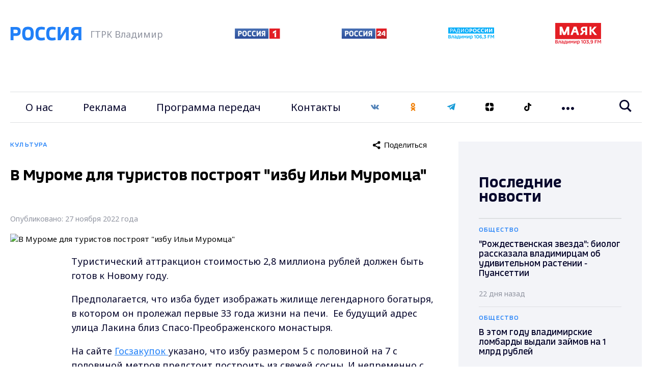

--- FILE ---
content_type: text/html; charset=UTF-8
request_url: https://vladtv.ru/culture/139437/
body_size: 20921
content:
<!doctype html>
<html lang="ru">
<head>
        <meta http-equiv="Content-Type" content="text/html; charset=UTF-8">
    <meta http-equiv="X-UA-Compatible" content="IE=edge"/>
    <meta name="viewport" content="user-scalable=no, initial-scale=1.0, maximum-scale=1.0, width=device-width">
    <link rel="preconnect" href="https://fonts.gstatic.com">
    <link rel="preconnect" href="https://mc.yandex.ru">
    <link rel="preconnect" href="https://img.vladtv.ru">
        <link rel="apple-touch-icon-precomposed" sizes="57x57" href="/local/templates/main_2021/favicon/apple-touch-icon-57x57.png" />
    <link rel="apple-touch-icon-precomposed" sizes="114x114" href="/local/templates/main_2021/favicon/apple-touch-icon-114x114.png" />
    <link rel="apple-touch-icon-precomposed" sizes="72x72" href="/local/templates/main_2021/favicon/apple-touch-icon-72x72.png" />
    <link rel="apple-touch-icon-precomposed" sizes="144x144" href="/local/templates/main_2021/favicon/apple-touch-icon-144x144.png" />
    <link rel="apple-touch-icon-precomposed" sizes="60x60" href="/local/templates/main_2021/favicon/apple-touch-icon-60x60.png" />
    <link rel="apple-touch-icon-precomposed" sizes="120x120" href="/local/templates/main_2021/favicon/apple-touch-icon-120x120.png" />
    <link rel="apple-touch-icon-precomposed" sizes="76x76" href="/local/templates/main_2021/favicon/apple-touch-icon-76x76.png" />
    <link rel="apple-touch-icon-precomposed" sizes="152x152" href="/local/templates/main_2021/favicon/apple-touch-icon-152x152.png" />
    <link rel="icon" type="image/png" href="/local/templates/main_2021/favicon/favicon-196x196.png" sizes="196x196" />
    <link rel="icon" type="image/png" href="/local/templates/main_2021/favicon/favicon-96x96.png" sizes="96x96" />
    <link rel="icon" type="image/png" href="/local/templates/main_2021/favicon/favicon-32x32.png" sizes="32x32" />
    <link rel="icon" type="image/png" href="/local/templates/main_2021/favicon/favicon-16x16.png" sizes="16x16" />
    <link rel="icon" type="image/png" href="/local/templates/main_2021/favicon/favicon-128.png" sizes="128x128" />
    <meta name="application-name" content="ГТРК Владимир"/>
    <meta name="msapplication-TileColor" content="#FFFFFF" />
    <meta name="msapplication-TileImage" content="/local/templates/main_2021/favicon/mstile-144x144.png" />
    <meta name="msapplication-square70x70logo" content="/local/templates/main_2021/favicon/mstile-70x70.png" />
    <meta name="msapplication-square150x150logo" content="/local/templates/main_2021/favicon/mstile-150x150.png" />
    <meta name="msapplication-wide310x150logo" content="/local/templates/main_2021/favicon/mstile-310x150.png" />
    <meta name="msapplication-square310x310logo" content="/local/templates/main_2021/favicon/mstile-310x310.png" />
    <meta name="google-site-verification" content="-ZdvXSjAyMXR16gHp88nU2Sq4AINg4r2eSmFnSP0ndM" />
        
    <meta name="keywords" content="новости, новости Владимира, ГТРК Владимир, Культура, " />
<meta name="description" content="В Муроме для туристов построят &amp;quot;избу Ильи Муромца&amp;quot; - Новости Владимира :: ГТРК Владимир" />
    <title>В Муроме для туристов построят &quot;избу Ильи Муромца&quot; - Новости Владимира :: ГТРК Владимир</title>

    <!-- Global site tag (gtag.js) - Google Analytics -->
            <script data-skip-moving="true">window.yaContextCb = window.yaContextCb || []</script>
    <script data-skip-moving="true" src="https://yandex.ru/ads/system/context.js" data-skip-moving="true" async></script>

    <!-- Rating Mail.ru counter -->
    <script data-skip-moving="true" type="text/javascript">
        var _tmr = window._tmr || (window._tmr = []);
        _tmr.push({id: "3151573", type: "pageView", start: (new Date()).getTime()});
        (function (d, w, id) {
            if (d.getElementById(id)) return;
            var ts = d.createElement("script"); ts.type = "text/javascript"; ts.async = true; ts.id = id;
            ts.src = "https://top-fwz1.mail.ru/js/code.js";
            var f = function () {var s = d.getElementsByTagName("script")[0]; s.parentNode.insertBefore(ts, s);};
            if (w.opera == "[object Opera]") { d.addEventListener("DOMContentLoaded", f, false); } else { f(); }
        })(document, window, "topmailru-code");
    </script><noscript data-skip-moving="true"><div>
            <img src="https://top-fwz1.mail.ru/counter?id=3151573;js=na" style="border:0;position:absolute;left:-9999px;" alt="Top.Mail.Ru" />
        </div></noscript>
    <!-- //Rating Mail.ru counter -->

    <!-- tns-counter.ru -->
    <script data-skip-moving="true" type="text/javascript">
        (function(win, doc, cb){
            (win[cb] = win[cb] || []).push(function() {
                try {
                    tnsCounterVgtrk_ru = new TNS.TnsCounter({
                        'account':'vgtrk_ru',
                        'tmsec': 'vladtv_total'
                    });
                } catch(e){}
            });

            var tnsscript = doc.createElement('script');
            tnsscript.type = 'text/javascript';
            tnsscript.async = true;
            tnsscript.src = ('https:' == doc.location.protocol ? 'https:' : 'http:') +
                '//www.tns-counter.ru/tcounter.js';
            var s = doc.getElementsByTagName('script')[0];
            s.parentNode.insertBefore(tnsscript, s);
        })(window, this.document,'tnscounter_callback');
    </script>
    <noscript data-skip-moving="true">
        <img src="//www.tns-counter.ru/V13a****vgtrk_ru/ru/UTF-8/tmsec=vladtv_total/" width="0" height="0" alt="" />
    </noscript>
    <!--/ tns-counter.ru -->
    <!-- Yandex.Metrika counter --> <script type="text/javascript" data-skip-moving="true"> (function(m,e,t,r,i,k,a){m[i]=m[i]||function(){(m[i].a=m[i].a||[]).push(arguments)}; m[i].l=1*new Date();k=e.createElement(t),a=e.getElementsByTagName(t)[0],k.async=1,k.src=r,a.parentNode.insertBefore(k,a)}) (window, document, "script", "https://mc.yandex.ru/metrika/tag.js", "ym"); ym(33177233, "init", { clickmap:true, trackLinks:true, accurateTrackBounce:true, webvisor:true, trackHash:true });</script> <noscript><div><img src="https://mc.yandex.ru/watch/33177233" style="position:absolute; left:-9999px;" alt="" /></div></noscript> <!-- /Yandex.Metrika counter -->


</head>

<body style="opacity:0">
<div id="adfox_167515923957995287"></div>
<script data-skip-moving="true">
    window.yaContextCb.push(()=>{
        Ya.adfoxCode.create({
            ownerId: 707734,
            containerId: 'adfox_167515923957995287',
            params: {
                p1: 'cwcri',
                p2: 'frfe'
            }
        })
    })
</script>
<div id="b_panel"></div>

<div class="vtv-global">
     <div class="vtv-wide-banner">
    <div class="vtv-wrapper"><div id="adfox_5543_166790513757971787"></div>
<script data-skip-moving="true">
    window.yaContextCb.push(()=>{
        Ya.adfoxCode.create({
            ownerId: 707734,
            containerId: "adfox_5543_166790513757971787",
            params: {
                p1: "cwgcm",
                p2: "y"
            }
        })
    })
</script>
</div></div>
    <header class="vtv-main-header">
    <div class="vtv-header-inner">
        <div class="vtv-wrapper">
            <div class="vtv-row vtv-logo-row">
                <div class="vtv-logo-col vtv-col">
                    <a class="vtv-logo" href="/"><img class="lazyimg" width="140" height="30" data-src="/local/templates/main_2021/img/logo.svg"></a>
                    <span>ГТРК Владимир</span>
                </div>
                <div class="vtv-other-logo-col vtv-col">
                    <div class="vtv-other-logo">
                        <a href="/partners/russia-1/" title="Россия 1">
                            <img class="lazyimg" data-src="/local/templates/main_2021/img/russia-1.png" alt="Россия 1" width="89" height="20">
                        </a>

                    </div>
                    <div class="vtv-other-logo">
                        <a href="/partners/russia-24/" title="Россия 24">
                            <img class="lazyimg" data-src="/local/templates/main_2021/img/russia-24.png" alt="Россия 24"  width="90" height="20">
                        </a>
                    </div>
                    <div class="vtv-other-logo">
                        <a href="/partners/radio-russia/" title="Радио России">
                            <img class="lazyimg" data-src="/local/templates/main_2021/img/radio_russia_x2.png" alt="Радио России"  width="90" height="23">
                        </a>
                    </div>
                    <div class="vtv-other-logo">
                        <a href="/partners/mayak/" title="Радио Маяк">
                            <img class="lazyimg" data-src="/local/templates/main_2021/img/mayak_x2.png" alt="Маяк"  width="90" height="42">
                        </a>
                    </div>
                </div>

                <div class="CoscetipadleMob vtv-col">
                    <ul class="vtv-menu-links-wrapper">
                        <li class="vtv-menu-item vtv-social">
    <a class="vtv-menu-link" href="https://vk.com/gtrk_vladimir" target="_blank">
        <svg width="16" height="16" viewBox="0 0 20 12" fill="none" xmlns="http://www.w3.org/2000/svg">
            <path d="M10.9683 11.8283C11.4758 11.8283 11.6833 11.49 11.6775 11.0658C11.6517 9.46832 12.2725 8.60832 13.3933 9.72916C14.6333 10.9692 14.89 11.8283 16.3958 11.8283H19.0625C19.7358 11.8283 20.0008 11.6117 20.0008 11.2717C20.0008 10.5525 18.8167 9.28332 17.8133 8.35166C16.4083 7.04749 16.3425 7.01666 17.5525 5.44666C19.0533 3.49749 21.0167 0.99999 19.28 0.99999H15.9625C15.3192 0.99999 15.2725 1.36249 15.0433 1.90249C14.2142 3.85832 12.6383 6.39166 12.04 6.00416C11.4142 5.59999 11.7008 3.99916 11.7483 1.61999C11.7608 0.991657 11.7575 0.560823 10.7975 0.33749C10.2733 0.216656 9.76333 0.166656 9.29 0.166656C7.39583 0.166656 6.08917 0.960823 6.83167 1.09916C8.14083 1.34332 8.015 4.17582 7.71 5.39916C7.17833 7.52916 5.18 3.71249 4.3475 1.81166C4.14667 1.35499 4.085 0.99999 3.36833 0.99999H0.655833C0.245833 0.99999 0 1.13332 0 1.42999C0 1.93166 2.46667 7.02999 4.82167 9.57166C7.11833 12.0508 9.38833 11.8283 10.9683 11.8283Z" fill="#5282B8"/>
        </svg></a>
</li>
<li class="vtv-menu-item vtv-social"><a class="vtv-menu-link" href="https://ok.ru/gtrkvladimir" target="_blank"><svg width="16" height="16" viewBox="0 0 12 20" fill="none" xmlns="http://www.w3.org/2000/svg">
            <path d="M11 19.25C10.75 19.5 10.3333 19.6667 9.99997 19.6667C9.66664 19.6667 9.24997 19.5 8.99997 19.25L5.99997 16.4167L3.08331 19.3333C2.49997 19.9167 1.58331 19.9167 0.999974 19.3333C0.41664 18.75 0.41664 17.8333 0.999974 17.25L3.74997 14.5C2.16664 14.0833 0.91664 13.5 0.91664 13.4167C0.249974 13 -0.0833597 12.1667 0.333307 11.4167C0.749974 10.75 1.58331 10.4167 2.33331 10.8333C2.41664 10.8333 4.24997 11.8333 6.08331 11.8333C7.83331 11.8333 9.16664 10.9167 9.16664 10.9167C9.83331 10.4167 10.75 10.5833 11.1666 11.25C11.6666 11.9167 11.5 12.8333 10.8333 13.25C10.75 13.3333 9.74997 14 8.24997 14.4167L11 17.1667C11.5 17.75 11.5 18.75 11 19.25ZM0.66664 5.24999C0.66664 2.49999 2.91664 0.166656 5.74997 0.166656C8.58331 0.166656 10.8333 2.41666 10.8333 5.24999C10.8333 8.08332 8.58331 10.3333 5.74997 10.3333C2.91664 10.3333 0.66664 7.99999 0.66664 5.24999ZM3.58331 5.24999C3.58331 6.41666 4.58331 7.41666 5.74997 7.41666C6.91664 7.41666 7.91664 6.41666 7.91664 5.24999C7.91664 4.08332 6.91664 3.08332 5.74997 3.08332C4.58331 3.08332 3.58331 4.08332 3.58331 5.24999Z" fill="#F07D00"/>
        </svg>
    </a>
</li>
<li class="vtv-menu-item vtv-social"><a class="vtv-menu-link" href="https://t.me/gtrk_vladimir" target="_blank"><svg width="16" height="16" viewBox="0 0 16 14" fill="none" xmlns="http://www.w3.org/2000/svg"><path fill-rule="evenodd" clip-rule="evenodd" d="M12.256 13.186C12.4707 13.338 12.7474 13.376 12.994 13.2827C13.2407 13.1887 13.422 12.978 13.4767 12.7227C14.056 10 15.4614 3.10867 15.9887 0.632007C16.0287 0.445341 15.962 0.251341 15.8154 0.126674C15.6687 0.00200731 15.4654 -0.0339928 15.284 0.0333406C12.4887 1.06801 3.88002 4.29801 0.361354 5.60001C0.138021 5.68267 -0.00731224 5.89734 2.10952e-05 6.13267C0.00802109 6.36867 0.166688 6.57334 0.395354 6.64201C1.97335 7.11401 4.04469 7.77067 4.04469 7.77067C4.04469 7.77067 5.01269 10.694 5.51735 12.1807C5.58069 12.3673 5.72669 12.514 5.91935 12.5647C6.11135 12.6147 6.31669 12.562 6.46002 12.4267C7.27069 11.6613 8.52402 10.478 8.52402 10.478C8.52402 10.478 10.9054 12.224 12.256 13.186ZM4.91602 7.40134L6.03535 11.0933L6.28402 8.75534C6.28402 8.75534 10.6087 4.85467 13.074 2.63134C13.146 2.56601 13.156 2.45667 13.096 2.38001C13.0367 2.30334 12.9274 2.28534 12.8454 2.33734C9.98802 4.16201 4.91602 7.40134 4.91602 7.40134Z" fill="#189CD8"/>
</svg></a>
</li>
<li class="vtv-menu-item vtv-social"><a class="vtv-menu-link" href="https://zen.yandex.ru/vladtv" target="_blank"><svg width="16" height="16" viewBox="0 0 20 20" fill="none" xmlns="http://www.w3.org/2000/svg">
        <path d="M20 9.16667H19.8784C12.5 9.16667 10.8333 7.5 10.8333 0.14002V0C19.1667 0 20 0.833333 20 9.148V9.16667Z" fill="black"/>
        <path d="M0.121599 10.8333H0V10.852C0 19.1667 0.833333 20 9.16667 20V19.86C9.16667 12.5 7.53912 10.8333 0.121599 10.8333Z" fill="black"/>
        <path d="M19.8784 10.8333H20V10.852C20 19.1667 19.1667 20 10.8333 20V19.86C10.8333 12.5 12.5 10.8333 19.8784 10.8333Z" fill="black"/>
        <path d="M0.121599 9.16667H0V9.148C0 0.833333 0.833333 0 9.16667 0V0.14002C9.16667 7.5 7.5 9.148 0.121599 9.16667Z" fill="black"/>
    </svg>
</a></li>

<li class="vtv-menu-item vtv-social"><a class="vtv-menu-link" href="https://vm.tiktok.com/ZSJStHCJ5/" target="_blank">
    <svg width="16" height="16" viewBox="0 0 21 24" fill="none" xmlns="http://www.w3.org/2000/svg">
        <path d="M21 5C18 5 15.5 2.8 15.5 0H11V16.3C11 18.2 9.60001 19.8 7.60001 19.8C5.70001 19.8 4.20001 18.2 4.20001 16.3C4.20001 14.4 5.90001 12.8 7.90001 12.8C8.20001 12.8 8.00001 12.8 9.00001 12.9V8.7C8.00001 8.7 8.20001 8.6 7.90001 8.6C3.70001 8.6 0.100006 12.1 0.100006 16.3C0.100006 20.5 3.60001 24 7.80001 24C12 24 15.5 20.5 15.5 16.3L15.7 7.7C17.2 8.7 19 9.2 21 9.2V5Z" fill="black"/>
    </svg>
</a></li>
                    </ul>
                </ul>

            </div>
        </div>

        <div class="vtv-menu-global-wrapper">
            <button class="vtv-mobile-menu-burger"><svg class="vtv-burger-open" width="24" height="20" viewBox="0 0 24 20" fill="none" xmlns="http://www.w3.org/2000/svg">
                    <path d="M24 4H0V0H24V4ZM24 8H0V12H24V8ZM24 16H0V20H24V16Z" fill="#05052B"/>
                </svg><svg class="vtv-burger-close" width="20" height="21" viewBox="0 0 20 21" fill="none" xmlns="http://www.w3.org/2000/svg">
                    <path fill-rule="evenodd" clip-rule="evenodd" d="M9.8995 7.41304L2.82843 0.191528L0 3.08013L7.07107 10.3017L0 17.5232L2.82843 20.4118L9.89949 13.1903L16.9706 20.4118L19.799 17.5232L12.7279 10.3017L19.799 3.08014L16.9706 0.191531L9.8995 7.41304Z" fill="#05052B"/>
                </svg>
            </button>
            <div class="vtv-row vtv-menu-row">
                <div class="vtv-main-menu-col vtv-col">
                    <ul class="vtv-menu-links-wrapper">
                        
                    <li class="vtv-menu-item"><a class="vtv-menu-link" href="/our_story/">О нас</a></li>
                            <li class="vtv-menu-item"><a class="vtv-menu-link" href="/advertising_amp_marketing/">Реклама</a></li>
                            <li class="vtv-menu-item"><a class="vtv-menu-link" href="/program_guide/">Программа передач</a></li>
                            <li class="vtv-menu-item"><a class="vtv-menu-link" href="/contacts/">Контакты</a></li>
                                <li class="vtv-menu-item vtv-social">
    <a class="vtv-menu-link" href="https://vk.com/gtrk_vladimir" target="_blank">
        <svg width="16" height="16" viewBox="0 0 20 12" fill="none" xmlns="http://www.w3.org/2000/svg">
            <path d="M10.9683 11.8283C11.4758 11.8283 11.6833 11.49 11.6775 11.0658C11.6517 9.46832 12.2725 8.60832 13.3933 9.72916C14.6333 10.9692 14.89 11.8283 16.3958 11.8283H19.0625C19.7358 11.8283 20.0008 11.6117 20.0008 11.2717C20.0008 10.5525 18.8167 9.28332 17.8133 8.35166C16.4083 7.04749 16.3425 7.01666 17.5525 5.44666C19.0533 3.49749 21.0167 0.99999 19.28 0.99999H15.9625C15.3192 0.99999 15.2725 1.36249 15.0433 1.90249C14.2142 3.85832 12.6383 6.39166 12.04 6.00416C11.4142 5.59999 11.7008 3.99916 11.7483 1.61999C11.7608 0.991657 11.7575 0.560823 10.7975 0.33749C10.2733 0.216656 9.76333 0.166656 9.29 0.166656C7.39583 0.166656 6.08917 0.960823 6.83167 1.09916C8.14083 1.34332 8.015 4.17582 7.71 5.39916C7.17833 7.52916 5.18 3.71249 4.3475 1.81166C4.14667 1.35499 4.085 0.99999 3.36833 0.99999H0.655833C0.245833 0.99999 0 1.13332 0 1.42999C0 1.93166 2.46667 7.02999 4.82167 9.57166C7.11833 12.0508 9.38833 11.8283 10.9683 11.8283Z" fill="#5282B8"/>
        </svg></a>
</li>
<li class="vtv-menu-item vtv-social"><a class="vtv-menu-link" href="https://ok.ru/gtrkvladimir" target="_blank"><svg width="16" height="16" viewBox="0 0 12 20" fill="none" xmlns="http://www.w3.org/2000/svg">
            <path d="M11 19.25C10.75 19.5 10.3333 19.6667 9.99997 19.6667C9.66664 19.6667 9.24997 19.5 8.99997 19.25L5.99997 16.4167L3.08331 19.3333C2.49997 19.9167 1.58331 19.9167 0.999974 19.3333C0.41664 18.75 0.41664 17.8333 0.999974 17.25L3.74997 14.5C2.16664 14.0833 0.91664 13.5 0.91664 13.4167C0.249974 13 -0.0833597 12.1667 0.333307 11.4167C0.749974 10.75 1.58331 10.4167 2.33331 10.8333C2.41664 10.8333 4.24997 11.8333 6.08331 11.8333C7.83331 11.8333 9.16664 10.9167 9.16664 10.9167C9.83331 10.4167 10.75 10.5833 11.1666 11.25C11.6666 11.9167 11.5 12.8333 10.8333 13.25C10.75 13.3333 9.74997 14 8.24997 14.4167L11 17.1667C11.5 17.75 11.5 18.75 11 19.25ZM0.66664 5.24999C0.66664 2.49999 2.91664 0.166656 5.74997 0.166656C8.58331 0.166656 10.8333 2.41666 10.8333 5.24999C10.8333 8.08332 8.58331 10.3333 5.74997 10.3333C2.91664 10.3333 0.66664 7.99999 0.66664 5.24999ZM3.58331 5.24999C3.58331 6.41666 4.58331 7.41666 5.74997 7.41666C6.91664 7.41666 7.91664 6.41666 7.91664 5.24999C7.91664 4.08332 6.91664 3.08332 5.74997 3.08332C4.58331 3.08332 3.58331 4.08332 3.58331 5.24999Z" fill="#F07D00"/>
        </svg>
    </a>
</li>
<li class="vtv-menu-item vtv-social"><a class="vtv-menu-link" href="https://t.me/gtrk_vladimir" target="_blank"><svg width="16" height="16" viewBox="0 0 16 14" fill="none" xmlns="http://www.w3.org/2000/svg"><path fill-rule="evenodd" clip-rule="evenodd" d="M12.256 13.186C12.4707 13.338 12.7474 13.376 12.994 13.2827C13.2407 13.1887 13.422 12.978 13.4767 12.7227C14.056 10 15.4614 3.10867 15.9887 0.632007C16.0287 0.445341 15.962 0.251341 15.8154 0.126674C15.6687 0.00200731 15.4654 -0.0339928 15.284 0.0333406C12.4887 1.06801 3.88002 4.29801 0.361354 5.60001C0.138021 5.68267 -0.00731224 5.89734 2.10952e-05 6.13267C0.00802109 6.36867 0.166688 6.57334 0.395354 6.64201C1.97335 7.11401 4.04469 7.77067 4.04469 7.77067C4.04469 7.77067 5.01269 10.694 5.51735 12.1807C5.58069 12.3673 5.72669 12.514 5.91935 12.5647C6.11135 12.6147 6.31669 12.562 6.46002 12.4267C7.27069 11.6613 8.52402 10.478 8.52402 10.478C8.52402 10.478 10.9054 12.224 12.256 13.186ZM4.91602 7.40134L6.03535 11.0933L6.28402 8.75534C6.28402 8.75534 10.6087 4.85467 13.074 2.63134C13.146 2.56601 13.156 2.45667 13.096 2.38001C13.0367 2.30334 12.9274 2.28534 12.8454 2.33734C9.98802 4.16201 4.91602 7.40134 4.91602 7.40134Z" fill="#189CD8"/>
</svg></a>
</li>
<li class="vtv-menu-item vtv-social"><a class="vtv-menu-link" href="https://zen.yandex.ru/vladtv" target="_blank"><svg width="16" height="16" viewBox="0 0 20 20" fill="none" xmlns="http://www.w3.org/2000/svg">
        <path d="M20 9.16667H19.8784C12.5 9.16667 10.8333 7.5 10.8333 0.14002V0C19.1667 0 20 0.833333 20 9.148V9.16667Z" fill="black"/>
        <path d="M0.121599 10.8333H0V10.852C0 19.1667 0.833333 20 9.16667 20V19.86C9.16667 12.5 7.53912 10.8333 0.121599 10.8333Z" fill="black"/>
        <path d="M19.8784 10.8333H20V10.852C20 19.1667 19.1667 20 10.8333 20V19.86C10.8333 12.5 12.5 10.8333 19.8784 10.8333Z" fill="black"/>
        <path d="M0.121599 9.16667H0V9.148C0 0.833333 0.833333 0 9.16667 0V0.14002C9.16667 7.5 7.5 9.148 0.121599 9.16667Z" fill="black"/>
    </svg>
</a></li>

<li class="vtv-menu-item vtv-social"><a class="vtv-menu-link" href="https://vm.tiktok.com/ZSJStHCJ5/" target="_blank">
    <svg width="16" height="16" viewBox="0 0 21 24" fill="none" xmlns="http://www.w3.org/2000/svg">
        <path d="M21 5C18 5 15.5 2.8 15.5 0H11V16.3C11 18.2 9.60001 19.8 7.60001 19.8C5.70001 19.8 4.20001 18.2 4.20001 16.3C4.20001 14.4 5.90001 12.8 7.90001 12.8C8.20001 12.8 8.00001 12.8 9.00001 12.9V8.7C8.00001 8.7 8.20001 8.6 7.90001 8.6C3.70001 8.6 0.100006 12.1 0.100006 16.3C0.100006 20.5 3.60001 24 7.80001 24C12 24 15.5 20.5 15.5 16.3L15.7 7.7C17.2 8.7 19 9.2 21 9.2V5Z" fill="black"/>
    </svg>
</a></li>
                                                                                                                                                                                                                                                                                                                                                    <li class="vtv-menu-item vtv-dropdown">
        <button class="vtv-dots-btn js-dropdown-toggle">
            <svg width="24" height="6" viewBox="0 0 24 6" fill="none" xmlns="http://www.w3.org/2000/svg">
                <path d="M6 3C6 4.657 4.657 6 3 6C1.343 6 0 4.657 0 3C0 1.343 1.343 0 3 0C4.657 0 6 1.343 6 3ZM15 3C15 4.657 13.657 6 12 6C10.343 6 9 4.657 9 3C9 1.343 10.343 0 12 0C13.657 0 15 1.343 15 3ZM24 3C24 4.657 22.657 6 21 6C19.343 6 18 4.657 18 3C18 1.343 19.343 0 21 0C22.657 0 24 1.343 24 3Z" />
            </svg>
        </button>
        <ul class="vtv-dropdown-wrapper">
                            <li class="vtv-menu-item-dropdown"><a href="/persons/" class="vtv-menu-dropdown-link">Персоналии</a></li>
                                <li class="vtv-menu-item-dropdown"><a href="/projects/" class="vtv-menu-dropdown-link">Проекты</a></li>
                                <li class="vtv-menu-item-dropdown"><a href="/partners/" class="vtv-menu-dropdown-link">Партнёры</a></li>
                                <li class="vtv-menu-item-dropdown"><a href="/economy/" class="vtv-menu-dropdown-link">Экономика</a></li>
                                <li class="vtv-menu-item-dropdown"><a href="/sports/" class="vtv-menu-dropdown-link">Спорт</a></li>
                                <li class="vtv-menu-item-dropdown"><a href="/incidents/" class="vtv-menu-dropdown-link">Происшествия</a></li>
                                <li class="vtv-menu-item-dropdown"><a href="/politics/" class="vtv-menu-dropdown-link">Политика</a></li>
                                <li class="vtv-menu-item-dropdown"><a href="/society/" class="vtv-menu-dropdown-link">Общество</a></li>
                                <li class="vtv-menu-item-dropdown"><a href="/culture/" class="vtv-menu-dropdown-link">Культура</a></li>
                                <li class="vtv-menu-item-dropdown"><a href="/state/" class="vtv-menu-dropdown-link">Государство</a></li>
                        </ul>
    </li>
    
                    </ul>
                </div>

                    <div class="vtv-search-col vtv-col">
            <form   action="/search/" role="search" method="get" class="vtv-search-form" >
                <div class="vtv-search-control">
                    <div id="title-search" class="vtv-search-input">
                        <input style="border: none;width: 100%" type="text" id="title-search-input" name="q" placeholder="Введите поисковой запрос" value=""  autocomplete="off">
                    </div>

                    <button class="vtv-search-btn"><svg width="24" height="24" viewBox="0 0 24 24" fill="none" xmlns="http://www.w3.org/2000/svg">
                            <path d="M23.809 21.646L17.604 15.441C18.771 13.836 19.461 11.862 19.461 9.73C19.461 4.365 15.096 0 9.73 0C4.365 0 0 4.365 0 9.73C0 15.096 4.365 19.46 9.73 19.46C11.764 19.46 13.653 18.833 15.217 17.762L21.455 24L23.809 21.646ZM2.854 9.73C2.854 5.938 5.939 2.853 9.731 2.853C13.523 2.853 16.608 5.938 16.608 9.73C16.608 13.522 13.523 16.607 9.731 16.607C5.938 16.607 2.854 13.522 2.854 9.73Z"/>
                        </svg>
                    </button>
                </div>
            </form>
    </div>


            </div>
        </div>
    </div>
</header>
     <div class="vtv-after-header-banner">
    <div class="vtv-wrapper"><div id="adfox_9168_167515908043032482"></div>
<script data-skip-moving="true">
    window.yaContextCb.push(()=>{
        Ya.adfoxCode.create({
            ownerId: 707734,
            containerId: "adfox_9168_167515908043032482",
            params: {
                p1: "cxcbr",
                p2: "y"
            }
        })
    })
</script></div></div>

    
    <section  class="vtv-news-detail-wrapper vtv-sidebar-page">
        <div class="vtv-wrapper">
            <div class="vtv-row vtv-content-row">
                <div class="vtv-col vtv-content-col">
                        
<div id="DATILNEWS">

    
	    <div class="vtv-news-category">
        <span class="vtv-category-val">Культура</span>
            <button id="share-139437" class="vtv-share-btn ya-share2" ata-curtain data-size="m" data-limit="0" data-more-button-type="long" data-services="messenger,vkontakte,facebook,odnoklassniki,telegram"></button>
    </div>
    <div class="newsinfo" id="element-139437" data-act="Y" data-id="139437" data-url="https://vladtv.ru/culture/139437/" data-dir="culture"></div>
    <h1 class="vtv-news-title">В Муроме для туристов построят &quot;избу Ильи Муромца&quot;</h1>
    <div class="vtv-news-public">Опубликовано: 27 ноября 2022 года</div>
                <div class="vtv-text-image">
                            <img class="vtv-img-resp" src="https://img.vladtv.ru/iblock/001/0017b341ec5039db7d78a9176fc7050d/9354a05277b6549a2f617f94e7f097f2.jpg" title="В Муроме для туристов построят &quot;избу Ильи Муромца&quot;" alt="В Муроме для туристов построят &quot;избу Ильи Муромца&quot;" width="920" height="690">
                                    </div>
        <div class="vtv-text-wrapper">
                    <div class="vtv-text-width"><p>
	 Туристический аттракцион стоимостью&nbsp;2,8 миллиона рублей должен быть готов к Новому году.
</p>
<p>
	 Предполагается, что изба будет изображать жилище легендарного богатыря, в котором он пролежал первые 33 года жизни на печи.&nbsp; Ее будущий адрес улица Лакина близ&nbsp;Спасо-Преображенского монастыря.
</p>
<p>
	 На сайте&nbsp;<a href="https://zakupki.gov.ru/epz/order/notice/ea20/view/common-info.html?regNumber=0128300006322000217" target="_blank">Госзакупок&nbsp;</a>указано, что избу размером 5 с половиной на 7 с половиной метров предстоит построить из&nbsp;свежей сосны. И непременно с элементами характерными для жилья 12 века.
</p>
 Фото&nbsp;<a href="https://www.pxfuel.com">https://www.pxfuel.com</a></div>
                

    </div>
    <div class="vtv-news-footer">
        <div class="telegram_share">
			Самые свежие и главные новости в telegram-канале <a href="https://t.me/gtrk_vladimir" target="_blank">ГТРК "Владимир"</a>. Подписывайтесь и будьте в курсе всех событий!

        </div>
        <div class="vtv-news-public">Опубликовано: 27 ноября 2022 года</div>
        


                <div class="vtv-news-hashtags">
            <div class="vtv-hashtags-list">
                                <a href="/news/?TAGS=%D0%9C%D1%83%D1%80%D0%BE%D0%BC" class="vtv-hashtag"><svg width="16" height="16" viewBox="0 0 16 16" fill="none" xmlns="http://www.w3.org/2000/svg">
                        <path d="M15.0321 5.99984L15.3334 4.6665H11.7574L12.6667 0.666504H11.3334L10.4241 4.6665H7.09075L8.00008 0.666504H6.66675L5.75741 4.6665H1.63475L1.33341 5.99984H5.45475L4.54541 9.99984H0.972081L0.666748 11.3332H4.24275L3.33341 15.3332H4.66675L5.57608 11.3332H8.90941L8.00008 15.3332H9.33341L10.2427 11.3332H14.3661L14.6667 9.99984H10.5454L11.4547 5.99984H15.0321ZM9.21208 9.99984H5.87875L6.78808 5.99984H10.1214L9.21208 9.99984Z" fill="#50535A"/>
                    </svg>Муром</a>
                                <a href="/news/?TAGS=+%D0%92%D0%BB%D0%B0%D0%B4%D0%B8%D0%BC%D0%B8%D1%80%D1%81%D0%BA%D0%B0%D1%8F+%D0%BE%D0%B1%D0%BB%D0%B0%D1%81%D1%82%D1%8C" class="vtv-hashtag"><svg width="16" height="16" viewBox="0 0 16 16" fill="none" xmlns="http://www.w3.org/2000/svg">
                        <path d="M15.0321 5.99984L15.3334 4.6665H11.7574L12.6667 0.666504H11.3334L10.4241 4.6665H7.09075L8.00008 0.666504H6.66675L5.75741 4.6665H1.63475L1.33341 5.99984H5.45475L4.54541 9.99984H0.972081L0.666748 11.3332H4.24275L3.33341 15.3332H4.66675L5.57608 11.3332H8.90941L8.00008 15.3332H9.33341L10.2427 11.3332H14.3661L14.6667 9.99984H10.5454L11.4547 5.99984H15.0321ZM9.21208 9.99984H5.87875L6.78808 5.99984H10.1214L9.21208 9.99984Z" fill="#50535A"/>
                    </svg> Владимирская область</a>
                                <a href="/news/?TAGS=+%D1%82%D1%83%D1%80%D0%B8%D0%B7%D0%BC" class="vtv-hashtag"><svg width="16" height="16" viewBox="0 0 16 16" fill="none" xmlns="http://www.w3.org/2000/svg">
                        <path d="M15.0321 5.99984L15.3334 4.6665H11.7574L12.6667 0.666504H11.3334L10.4241 4.6665H7.09075L8.00008 0.666504H6.66675L5.75741 4.6665H1.63475L1.33341 5.99984H5.45475L4.54541 9.99984H0.972081L0.666748 11.3332H4.24275L3.33341 15.3332H4.66675L5.57608 11.3332H8.90941L8.00008 15.3332H9.33341L10.2427 11.3332H14.3661L14.6667 9.99984H10.5454L11.4547 5.99984H15.0321ZM9.21208 9.99984H5.87875L6.78808 5.99984H10.1214L9.21208 9.99984Z" fill="#50535A"/>
                    </svg> туризм</a>
                                <a href="/news/?TAGS=+%D0%98%D0%BB%D1%8C%D1%8F+%D0%9C%D1%83%D1%80%D0%BE%D0%BC%D0%B5%D1%86" class="vtv-hashtag"><svg width="16" height="16" viewBox="0 0 16 16" fill="none" xmlns="http://www.w3.org/2000/svg">
                        <path d="M15.0321 5.99984L15.3334 4.6665H11.7574L12.6667 0.666504H11.3334L10.4241 4.6665H7.09075L8.00008 0.666504H6.66675L5.75741 4.6665H1.63475L1.33341 5.99984H5.45475L4.54541 9.99984H0.972081L0.666748 11.3332H4.24275L3.33341 15.3332H4.66675L5.57608 11.3332H8.90941L8.00008 15.3332H9.33341L10.2427 11.3332H14.3661L14.6667 9.99984H10.5454L11.4547 5.99984H15.0321ZM9.21208 9.99984H5.87875L6.78808 5.99984H10.1214L9.21208 9.99984Z" fill="#50535A"/>
                    </svg> Илья Муромец</a>
                                <a href="/news/?TAGS=+%D0%BD%D0%BE%D0%B2%D0%BE%D1%81%D1%82%D0%B8" class="vtv-hashtag"><svg width="16" height="16" viewBox="0 0 16 16" fill="none" xmlns="http://www.w3.org/2000/svg">
                        <path d="M15.0321 5.99984L15.3334 4.6665H11.7574L12.6667 0.666504H11.3334L10.4241 4.6665H7.09075L8.00008 0.666504H6.66675L5.75741 4.6665H1.63475L1.33341 5.99984H5.45475L4.54541 9.99984H0.972081L0.666748 11.3332H4.24275L3.33341 15.3332H4.66675L5.57608 11.3332H8.90941L8.00008 15.3332H9.33341L10.2427 11.3332H14.3661L14.6667 9.99984H10.5454L11.4547 5.99984H15.0321ZM9.21208 9.99984H5.87875L6.78808 5.99984H10.1214L9.21208 9.99984Z" fill="#50535A"/>
                    </svg> новости</a>
                            </div>
                <button id="share-139437" class="vtv-share-btn ya-share2" ata-curtain data-size="m" data-limit="0" data-more-button-type="long" data-services="messenger,vkontakte,facebook,odnoklassniki,telegram"></button>
        </div>
                <div class="vtv-views-wrapper">
                    </div>

    </div>



<div class="vtv-news-bottom-bannner">
</div>

            <div class="vtv-news-footer">
        <div class="vtv-news-category-wrapper">
    <h2 class="vtv-h2-font vtv-after-grey">Культура</h2>
    <div class="vtv-category-news-list">
                <a class="vtv-category-news-card" href="/culture/169126/"  title="Во Владимире установили памятник Юрию Долгорукому">
            <span class="vtv-category-news-image">
                <img class="lazyimg" data-src="https://img.vladtv.ru/resize_cache/262714/7ec2da6b360252bd1803f2589b033fbd/iblock/259/2597bc81177448b9b47835a60d4718a2/dd6e81bc17aa0483eed397cd8a6a0ab4.jpg" alt="Во Владимире установили памятник Юрию Долгорукому">
            </span>
            <span class="vtv-category-news-desc">
                <span class="vtv-category-news-title">Во Владимире установили памятник Юрию Долгорукому</span>
                <span class="vtv-category-news-date timeago" title="2025-12-30 16:30">2025-12-30 16:30</span>
            </span>
        </a>
                <a class="vtv-category-news-card" href="/culture/169123/"  title="&quot;Символ веры и единения&quot;: на купол исторической Троицкой церкви Владимира возвращён крест">
            <span class="vtv-category-news-image">
                <img class="lazyimg" data-src="https://img.vladtv.ru/resize_cache/262704/7ec2da6b360252bd1803f2589b033fbd/iblock/fe5/fe52536043818d56625ba42ecff99776/4bb865475b97ab6537dd3b34a131d70d.jpg" alt="&quot;Символ веры и единения&quot;: на купол исторической Троицкой церкви Владимира возвращён крест">
            </span>
            <span class="vtv-category-news-desc">
                <span class="vtv-category-news-title">&quot;Символ веры и единения&quot;: на купол исторической Троицкой церкви Владимира возвращён крест</span>
                <span class="vtv-category-news-date timeago" title="2025-12-30 13:30">2025-12-30 13:30</span>
            </span>
        </a>
                <a class="vtv-category-news-card" href="/culture/169099/"  title="Областная научная библиотека выпустила Календарь знаменательных и памятных дат Владимирской области на 2026 год">
            <span class="vtv-category-news-image">
                <img class="lazyimg" data-src="https://img.vladtv.ru/resize_cache/262647/7ec2da6b360252bd1803f2589b033fbd/iblock/0f0/0f0190044328a4ddf3d46acdf0ebb658/50642c9bc2e09743188e9404e5634e32.jpg" alt="Областная научная библиотека выпустила Календарь знаменательных и памятных дат Владимирской области на 2026 год">
            </span>
            <span class="vtv-category-news-desc">
                <span class="vtv-category-news-title">Областная научная библиотека выпустила Календарь знаменательных и памятных дат Владимирской области на 2026 год</span>
                <span class="vtv-category-news-date timeago" title="2025-12-29 19:00">2025-12-29 19:00</span>
            </span>
        </a>
                <a class="vtv-category-news-card" href="/culture/169085/"  title="&quot;Цветовой прорыв&quot;: в областной столице открылась выставка работ основателей Владимирской школы живописи">
            <span class="vtv-category-news-image">
                <img class="lazyimg" data-src="https://img.vladtv.ru/resize_cache/262645/7ec2da6b360252bd1803f2589b033fbd/iblock/5e3/5e3e060c81049ee6baa4c0dd36279bda/856aa65ece7ba68a7529d30d8042e3af.jpg" alt="&quot;Цветовой прорыв&quot;: в областной столице открылась выставка работ основателей Владимирской школы живописи">
            </span>
            <span class="vtv-category-news-desc">
                <span class="vtv-category-news-title">&quot;Цветовой прорыв&quot;: в областной столице открылась выставка работ основателей Владимирской школы живописи</span>
                <span class="vtv-category-news-date timeago" title="2025-12-29 18:00">2025-12-29 18:00</span>
            </span>
        </a>
                <a class="vtv-category-news-card" href="/culture/169053/"  title="В Гусь-Хрустальном появился новый арт-объект, вдохновленный знаменитой композицией «Стеклянный букет» Разумея Васильева">
            <span class="vtv-category-news-image">
                <img class="lazyimg" data-src="https://img.vladtv.ru/resize_cache/262536/7ec2da6b360252bd1803f2589b033fbd/iblock/708/708add878a8eec5813b3f6a545233077/add2854ec26e99fa9516e4db28187fd8.jpg" alt="В Гусь-Хрустальном появился новый арт-объект, вдохновленный знаменитой композицией «Стеклянный букет» Разумея Васильева">
            </span>
            <span class="vtv-category-news-desc">
                <span class="vtv-category-news-title">В Гусь-Хрустальном появился новый арт-объект, вдохновленный знаменитой композицией «Стеклянный букет» Разумея Васильева</span>
                <span class="vtv-category-news-date timeago" title="2025-12-26 19:00">2025-12-26 19:00</span>
            </span>
        </a>
                <a class="vtv-category-news-card" href="/culture/169016/"  title="&quot;Мечтатели - одно детство на всех&quot;: во Владимире появилась новая миниатюра ">
            <span class="vtv-category-news-image">
                <img class="lazyimg" data-src="https://img.vladtv.ru/resize_cache/262453/7ec2da6b360252bd1803f2589b033fbd/iblock/a3f/a3f7a8a4545a0ee0d02276802cfa491b/3539bd6c62be1b2e5d857342b7b53096.jpg" alt="&quot;Мечтатели - одно детство на всех&quot;: во Владимире появилась новая миниатюра ">
            </span>
            <span class="vtv-category-news-desc">
                <span class="vtv-category-news-title">&quot;Мечтатели - одно детство на всех&quot;: во Владимире появилась новая миниатюра </span>
                <span class="vtv-category-news-date timeago" title="2025-12-25 21:00">2025-12-25 21:00</span>
            </span>
        </a>
            </div>
    <a class="vtv-all-link" href="/culture/">Смотреть новости категории «Культура»</a>
</div>
    </div>

        <div class="contentIndexNewsStartMore">
            </div>

    <a class="vtv-load-more" href="" data-page-id="139437" style="margin-bottom:40px;">
        <svg width="24" height="21" viewBox="0 0 24 21" fill="none" xmlns="http://www.w3.org/2000/svg">
            <path d="M3.025 10C3.288 4.436 7.871 0 13.5 0C19.298 0 24 4.702 24 10.5C24 16.298 19.298 21 13.5 21C11.4447 21 9.53119 20.4055 7.9147 19.382L9.83311 17.0373C10.9172 17.6497 12.1679 18 13.5 18C17.636 18 21 14.636 21 10.5C21 6.364 17.636 3 13.5 3C9.533 3 6.285 6.098 6.025 10H9L4.537 15.917L0 10H3.025Z" fill="#50535A"></path>
        </svg>
        Загрузить ещё
    </a>

</div>
    </div><!--vtv-content-col close-->
        <div class="vtv-col vtv-sidebar-col">
        <div class="vtv-sidebar-col-banner">
        <div id="adfox_2396_167482017741393722" class="vtv-banner-link vtv-col vtv-four-per-row"><script data-skip-moving="true">
    window.yaContextCb.push(()=>{
        Ya.adfoxCode.create({
            ownerId: 707734,
            containerId: "adfox_2396_167482017741393722",
            params: {
                p1: "cxaxe",
                p2: "hiut"
            }
        })
    })
</script></div>
        </div>
        <div class="vtv-last-news">
                        <h2 class="vtv-h2-font vtv-after-grey">Последние новости</h2>
    <a class="vtv-last-news-block" href="/society/169130/"  title="&quot;Рождественская звезда&quot;: биолог рассказала владимирцам об удивительном растении - Пуансеттии">
        <span class="vtv-last-news-category">Общество</span>
        <span  class="vtv-last-news-title">&quot;Рождественская звезда&quot;: биолог рассказала владимирцам об удивительном растении - Пуансеттии</span>
        <span class="vtv-last-news-date timeago" title="2025-12-30 18:00">2025-12-30 18:00</span>
    </a>
    <a class="vtv-last-news-block" href="/society/169128/"  title="В этом году владимирские ломбарды выдали займов на 1 млрд рублей">
        <span class="vtv-last-news-category">Общество</span>
        <span  class="vtv-last-news-title">В этом году владимирские ломбарды выдали займов на 1 млрд рублей</span>
        <span class="vtv-last-news-date timeago" title="2025-12-30 17:00">2025-12-30 17:00</span>
    </a>
    <a class="vtv-last-news-block" href="/culture/169126/"  title="Во Владимире установили памятник Юрию Долгорукому">
        <span class="vtv-last-news-category">Культура</span>
        <span  class="vtv-last-news-title">Во Владимире установили памятник Юрию Долгорукому</span>
        <span class="vtv-last-news-date timeago" title="2025-12-30 16:30">2025-12-30 16:30</span>
    </a>
    <a class="vtv-last-news-block" href="/incidents/169133/"  title="«Бизнес» в гараже: в Муроме осудили торговца контрафактными сигаретами">
        <span class="vtv-last-news-category">Происшествия</span>
        <span  class="vtv-last-news-title">«Бизнес» в гараже: в Муроме осудили торговца контрафактными сигаретами</span>
        <span class="vtv-last-news-date timeago" title="2025-12-30 16:00">2025-12-30 16:00</span>
    </a>
    <a class="vtv-last-news-block" href="/society/169125/"  title="Во Владимире на Пушкинском бульваре официально открылся главный городской каток">
        <span class="vtv-last-news-category">Общество</span>
        <span  class="vtv-last-news-title">Во Владимире на Пушкинском бульваре официально открылся главный городской каток</span>
        <span class="vtv-last-news-date timeago" title="2025-12-30 15:30">2025-12-30 15:30</span>
    </a>

            <div class="vtv-last-news-footer"><a class="vtv-all-link" href="/news/">Смотреть все новости</a></div>
        </div>
        <div id="comp_77a113e8d9abd81535e6fa5feb8c1419"><div class="panel panel-blue vtv-subscribe-wrapper">
    <label class="vtv-form-title">Подписаться на новости</label>
	<div class="panel-body">
<div class="bx-subscribe"  id="sender-subscribe">
	
	

	<form id="bx_subscribe_subform_sljzMT" role="form" method="post" action="/culture/139437/">
		<input type="hidden" name="sessid" id="sessid_1" value="" />		<input type="hidden" name="sender_subscription" value="add">
        <input type="hidden" name="phone" value="">

		<div class="bx-input-group vtv-form-group">
			<input class="vtv-form-control" type="email" name="SENDER_SUBSCRIBE_EMAIL" value="" title="Введите ваш e-mail" placeholder="Введите ваш e-mail">
		</div>

		<div style="display: none;">
							<div class="bx-subscribe-desc">Выберите рассылку</div>
										<div class="bx_subscribe_checkbox_container">
					<input type="checkbox" name="SENDER_SUBSCRIBE_RUB_ID[]" id="SENDER_SUBSCRIBE_RUB_ID_1" value="1">
					<label for="SENDER_SUBSCRIBE_RUB_ID_1">Популярные новости за сегодня</label>
				</div>
					</div>

		<div class="vtv-form-submit-wraper">
			<button class="vtv-button" id="bx_subscribe_btn_sljzMT">Подписаться</button>
		</div>
        
    </form>
</div>
</div>
</div>
</div>        <div class="vtv-sidebar-col-banner">
        <div id="adfox_1222_167154357357222283" class="vtv-banner-link vtv-col vtv-four-per-row">
<script data-skip-moving="true">
    window.yaContextCb.push(()=>{
        Ya.adfoxCode.create({
            ownerId: 707734,
            containerId: "adfox_1222_167154357357222283",
            params: {
                p1: "cwsii",
                p2: "hiut"
            }
        })
    })
</script></div>
        <div id="adfox_4468_167819182814326233" class="vtv-banner-link vtv-col vtv-four-per-row"><script data-skip-moving="true">
    window.yaContextCb.push(()=>{
        Ya.adfoxCode.create({
            ownerId: 707734,
            containerId: "adfox_4468_167819182814326233",
            params: {
                p1: "cxniu",
                p2: "hiut"
            }
        })
    })
</script></div>
        </div>



    </div>
         </div><!--vtv-content-row close-->
    </div><!--vtv-wrapper close-->
    </section><!--section global tag close-->

    
<footer class="vtv-main-footer">
    <div class="vtv-wrapper vtv-footer-menu-wrapper">
        <div class="vtv-row">
            <div class="vtv-col vtv-footer-logo-col">
                <div class="vtv-logo-footer">
                    <a href="/" class="vtv-footer-logo-link"><img class="lazyimg" data-src="/local/templates/main_2021/img/logo-white.svg"></a>
                    <span class="vtv-logo-text">ГТРК Владимир</span>
                </div>
                <ul class="vtv-footer-socials">
                    <li class="vtv-footer-social-link"><a href="https://vk.com/gtrk_vladimir">
                            <svg width="24" height="14" viewBox="0 0 24 14" fill="none" xmlns="http://www.w3.org/2000/svg">
                                <path d="M13.162 13.994C13.771 13.994 14.02 13.588 14.013 13.079C13.982 11.162 14.727 10.13 16.072 11.475C17.56 12.963 17.868 13.994 19.675 13.994H22.875C23.683 13.994 24.001 13.734 24.001 13.326C24.001 12.463 22.58 10.94 21.376 9.822C19.69 8.257 19.611 8.22 21.063 6.336C22.864 3.997 25.22 1 23.136 1H19.155C18.383 1 18.327 1.435 18.052 2.083C17.057 4.43 15.166 7.47 14.448 7.005C13.697 6.52 14.041 4.599 14.098 1.744C14.113 0.99 14.109 0.473 12.957 0.205C12.328 0.0599999 11.716 0 11.148 0C8.875 0 7.307 0.953 8.198 1.119C9.769 1.412 9.618 4.811 9.252 6.279C8.614 8.835 6.216 4.255 5.217 1.974C4.976 1.426 4.902 1 4.042 1H0.787C0.295 1 0 1.16 0 1.516C0 2.118 2.96 8.236 5.786 11.286C8.542 14.261 11.266 13.994 13.162 13.994Z" fill="white"/>
                            </svg></a></li>
                    <li class="vtv-footer-social-link"><a href="https://www.web-telegram.ru/#/im?p=@gtrk_vladimir">
                            <svg width="24" height="20" viewBox="0 0 24 20" fill="none" xmlns="http://www.w3.org/2000/svg">
                                <path fill-rule="evenodd" clip-rule="evenodd" d="M18.384 19.7791C18.706 20.0071 19.121 20.0641 19.491 19.9241C19.861 19.7831 20.133 19.4671 20.215 19.0841C21.084 15.0001 23.192 4.66315 23.983 0.948148C24.043 0.668148 23.943 0.377148 23.723 0.190148C23.503 0.00314829 23.198 -0.0508518 22.926 0.0501482C18.733 1.60215 5.82 6.44715 0.542001 8.40015C0.207001 8.52415 -0.0109989 8.84615 1.12521e-06 9.19915C0.0120011 9.55315 0.250001 9.86015 0.593001 9.96315C2.96 10.6711 6.067 11.6561 6.067 11.6561C6.067 11.6561 7.519 16.0411 8.276 18.2711C8.371 18.5511 8.59 18.7711 8.879 18.8471C9.167 18.9221 9.475 18.8431 9.69 18.6401C10.906 17.4921 12.786 15.7171 12.786 15.7171C12.786 15.7171 16.358 18.3361 18.384 19.7791ZM7.374 11.1021L9.053 16.6401L9.426 13.1331C9.426 13.1331 15.913 7.28215 19.611 3.94715C19.719 3.84915 19.734 3.68515 19.644 3.57015C19.555 3.45515 19.391 3.42815 19.268 3.50615C14.982 6.24315 7.374 11.1021 7.374 11.1021Z" fill="white"/>
                            </svg>
                        </a></li>
                    <li class="vtv-footer-social-link"><a href="https://twitter.com/gtrk_vladimir">
                            <svg width="24" height="20" viewBox="0 0 24 20" fill="none" xmlns="http://www.w3.org/2000/svg">
                                <path d="M24 2.55705C23.117 2.94905 22.168 3.21305 21.172 3.33205C22.189 2.72305 22.97 1.75805 23.337 0.608047C22.386 1.17205 21.332 1.58205 20.21 1.80305C19.313 0.846047 18.032 0.248047 16.616 0.248047C13.437 0.248047 11.101 3.21405 11.819 6.29305C7.728 6.08805 4.1 4.12805 1.671 1.14905C0.381 3.36205 1.002 6.25705 3.194 7.72305C2.388 7.69705 1.628 7.47605 0.965 7.10705C0.911 9.38805 2.546 11.522 4.914 11.997C4.221 12.185 3.462 12.229 2.69 12.081C3.316 14.037 5.134 15.46 7.29 15.5C5.22 17.123 2.612 17.848 0 17.54C2.179 18.937 4.768 19.752 7.548 19.752C16.69 19.752 21.855 12.031 21.543 5.10605C22.505 4.41105 23.34 3.54405 24 2.55705Z" fill="white"/>
                            </svg></a>
                    </li>
                    <li class="vtv-footer-social-link">
                        <a href="https://zen.yandex.ru/vladtv"><svg width="24" height="25" viewBox="0 0 24 25" fill="none" xmlns="http://www.w3.org/2000/svg">
                                <path d="M24 13.1948H23.8541C15 13.1948 13 15.1948 13 24.0268V24.1948C23 24.1948 24 23.1948 24 13.2172V13.1948Z" fill="white"/>
                                <path d="M0 13.1948H0.145918C9.04694 13.1948 11 15.1948 11 24.0268V24.1948C1 24.1948 0 23.1948 0 13.2172V13.1948Z" fill="white"/>
                                <path d="M24 11.1948H23.8541C15 11.1948 13 9.19482 13 0.362849V0.194824C23 0.194824 24 1.19482 24 11.1724V11.1948Z" fill="white"/>
                                <path d="M0 11.1948H0.145918C9 11.1724 11 9.19482 11 0.362849V0.194824C1 0.194824 0 1.19482 0 11.1724V11.1948Z" fill="white"/>
                            </svg>
                        </a>
                    </li>
					                </ul>
                        <form id="title-search-footer"  action="/search/" role="search" method="get" class="vtv-footer-search" >
        <input  id="title-search-input-footer" name="q" class="vtv-footer-input" name="s" placeholder="Введите искомое слово" value=""  autocomplete="off">
        <button class="vtv-footer-search-btn">
            <svg width="24" height="24" viewBox="0 0 24 24" fill="none" xmlns="http://www.w3.org/2000/svg">
                <path d="M23.809 21.646L17.604 15.441C18.771 13.836 19.461 11.862 19.461 9.73C19.461 4.365 15.096 0 9.73 0C4.365 0 0 4.365 0 9.73C0 15.096 4.365 19.46 9.73 19.46C11.764 19.46 13.653 18.833 15.217 17.762L21.455 24L23.809 21.646ZM2.854 9.73C2.854 5.938 5.939 2.853 9.731 2.853C13.523 2.853 16.608 5.938 16.608 9.73C16.608 13.522 13.523 16.607 9.731 16.607C5.938 16.607 2.854 13.522 2.854 9.73Z"/>
            </svg>
        </button>
    </form>







            </div>
            <div class="vtv-col vtv-footer-menu-col">


                <ul class="vtv-footer-submenu">
                    <div id="bxdynamic_XEVOpk_start" style="display:none"></div>
            <li class="vtv-footer-submenu-item"><a href="/" title="Главная">Главная</a></li>

            <li class="vtv-footer-submenu-item"><a href="/projects/" title="Проекты">Проекты</a></li>

            <li class="vtv-footer-submenu-item"><a href="/advertising_amp_marketing/" title="Реклама">Реклама</a></li>

            <li class="vtv-footer-submenu-item"><a href="/persons/" title="Персоналии">Персоналии</a></li>

            <li class="vtv-footer-submenu-item"><a href="/contacts/" title="Контакты">Контакты</a></li>

    <div id="bxdynamic_XEVOpk_end" style="display:none"></div>
                </ul>
                <ul class="vtv-footer-submenu">
                    <div id="bxdynamic_g8taYv_start" style="display:none"></div>
            <li class="vtv-footer-submenu-item"><a href="/program_guide/" title="Программа передач">Программа передач</a></li>

            <li class="vtv-footer-submenu-item"><a href="/our_story/" title="О нас">О нас</a></li>

            <li class="vtv-footer-submenu-item"><a href="/achievements/" title="Достижения">Достижения</a></li>

            <li class="vtv-footer-submenu-item"><a href="/partners/" title="Партнёры">Партнёры</a></li>

    <div id="bxdynamic_g8taYv_end" style="display:none"></div>                </ul>
                <ul class="vtv-footer-submenu">
                    <div id="bxdynamic_rIpOz9_start" style="display:none"></div>
            <li class="vtv-footer-submenu-item"><a href="/news/" title="Все новости">Все новости</a></li>

            <li class="vtv-footer-submenu-item"><a href="/society/" title="Общественные новости">Общественные новости</a></li>

            <li class="vtv-footer-submenu-item"><a href="/politics/" title="Новости политики">Новости политики</a></li>

            <li class="vtv-footer-submenu-item"><a href="/sports/" title="Новости спорта">Новости спорта</a></li>

            <li class="vtv-footer-submenu-item"><a href="/tags/" title="Теги">Теги</a></li>

    <div id="bxdynamic_rIpOz9_end" style="display:none"></div>                </ul>
                <ul class="vtv-footer-submenu">
                    <div id="bxdynamic_NMQc3w_start" style="display:none"></div>
            <li class="vtv-footer-submenu-item"><a href="/incidents/" title="Происшествия">Происшествия</a></li>

            <li class="vtv-footer-submenu-item"><a href="/economy/" title="Новости экономики">Новости экономики</a></li>

            <li class="vtv-footer-submenu-item"><a href="/culture/" title="Новости культуры">Новости культуры</a></li>

            <li class="vtv-footer-submenu-item"><a href="/state/" title="Государство">Государство</a></li>

    <div id="bxdynamic_NMQc3w_end" style="display:none"></div>                </ul>
            </div>
            <div class="vtv-col vtv-col-agency">
				                &nbsp;&nbsp;&nbsp;&nbsp;
                <a class="vtv-vilka-link" href="https://vilka-ready.ru/">Разработано в <img class="lazyimg" data-src="/local/templates/main_2021/img/vilka.png"></a>
            </div>
        </div>
    </div>
    <div class="vtv-footer-copy">
        <div class="vtv-wrapper">
            <div class="vtv-row">
                <div class="vtv-col">
                    <p>© 2025 ГТРК «Владимир». Государственный интернет-канал "Россия" (свидетельство о регистрации Эл № ФС 77-59166 от 22.08.2014). Учредитель - федеральное государственное унитарное предприятие "Всероссийская государственная телевизионная и радиовещательная компания" (ВГТРК). Главный редактор Главной редакции ГИК "Россия" - Панина Елена Валерьевна. Директор ГТРК "Владимир" Филинов Андрей Николаевич. Редактор сайта Мария Силаева. Тел. (4922) 322645. Электронная почта gtrkvladimir@yandex.ru. Все права на материалы, размещенные на сайте, защищены в соответствии с российским и международным законодательством об интеллектуальной собственности. Любое использование текстовых, фото-, аудио-, видеоматериалов возможно только с согласия правообладателя ВГТРК. Для детей старше 16 лет. </p>
                </div>
            </div>
        </div>
    </div>
</footer></div><!--vtv-global close-->
<script data-skip-moving="true">(function(w, d) {var v = w.frameCacheVars = {"CACHE_MODE":"HTMLCACHE","storageBlocks":[],"dynamicBlocks":{"sender-subscribe":"13d6803f76a2","XEVOpk":"e6124bf2267d","g8taYv":"cd1054e30473","rIpOz9":"de7cbacceffb","NMQc3w":"9d5b8bdb3793"},"AUTO_UPDATE":true,"AUTO_UPDATE_TTL":90,"version":2};var inv = false;if (v.AUTO_UPDATE === false){if (v.AUTO_UPDATE_TTL && v.AUTO_UPDATE_TTL > 0){var lm = Date.parse(d.lastModified);if (!isNaN(lm)){var td = new Date().getTime();if ((lm + v.AUTO_UPDATE_TTL * 1000) >= td){w.frameRequestStart = false;w.preventAutoUpdate = true;return;}inv = true;}}else{w.frameRequestStart = false;w.preventAutoUpdate = true;return;}}var r = w.XMLHttpRequest ? new XMLHttpRequest() : (w.ActiveXObject ? new w.ActiveXObject("Microsoft.XMLHTTP") : null);if (!r) { return; }w.frameRequestStart = true;var m = v.CACHE_MODE; var l = w.location; var x = new Date().getTime();var q = "?bxrand=" + x + (l.search.length > 0 ? "&" + l.search.substring(1) : "");var u = l.protocol + "//" + l.host + l.pathname + q;r.open("GET", u, true);r.setRequestHeader("BX-ACTION-TYPE", "get_dynamic");r.setRequestHeader("X-Bitrix-Composite", "get_dynamic");r.setRequestHeader("BX-CACHE-MODE", m);r.setRequestHeader("BX-CACHE-BLOCKS", v.dynamicBlocks ? JSON.stringify(v.dynamicBlocks) : "");if (inv){r.setRequestHeader("BX-INVALIDATE-CACHE", "Y");}try { r.setRequestHeader("BX-REF", d.referrer || "");} catch(e) {}if (m === "APPCACHE"){r.setRequestHeader("BX-APPCACHE-PARAMS", JSON.stringify(v.PARAMS));r.setRequestHeader("BX-APPCACHE-URL", v.PAGE_URL ? v.PAGE_URL : "");}r.onreadystatechange = function() {if (r.readyState != 4) { return; }var a = r.getResponseHeader("BX-RAND");var b = w.BX && w.BX.frameCache ? w.BX.frameCache : false;if (a != x || !((r.status >= 200 && r.status < 300) || r.status === 304 || r.status === 1223 || r.status === 0)){var f = {error:true, reason:a!=x?"bad_rand":"bad_status", url:u, xhr:r, status:r.status};if (w.BX && w.BX.ready && b){BX.ready(function() {setTimeout(function(){BX.onCustomEvent("onFrameDataRequestFail", [f]);}, 0);});}w.frameRequestFail = f;return;}if (b){b.onFrameDataReceived(r.responseText);if (!w.frameUpdateInvoked){b.update(false);}w.frameUpdateInvoked = true;}else{w.frameDataString = r.responseText;}};r.send();var p = w.performance;if (p && p.addEventListener && p.getEntries && p.setResourceTimingBufferSize){var e = 'resourcetimingbufferfull';var h = function() {if (w.BX && w.BX.frameCache && w.BX.frameCache.frameDataInserted){p.removeEventListener(e, h);}else {p.setResourceTimingBufferSize(p.getEntries().length + 50);}};p.addEventListener(e, h);}})(window, document);</script>
<script data-skip-moving="true">(function(w, d, n) {var cl = "bx-core";var ht = d.documentElement;var htc = ht ? ht.className : undefined;if (htc === undefined || htc.indexOf(cl) !== -1){return;}var ua = n.userAgent;if (/(iPad;)|(iPhone;)/i.test(ua)){cl += " bx-ios";}else if (/Windows/i.test(ua)){cl += ' bx-win';}else if (/Macintosh/i.test(ua)){cl += " bx-mac";}else if (/Linux/i.test(ua) && !/Android/i.test(ua)){cl += " bx-linux";}else if (/Android/i.test(ua)){cl += " bx-android";}cl += (/(ipad|iphone|android|mobile|touch)/i.test(ua) ? " bx-touch" : " bx-no-touch");cl += w.devicePixelRatio && w.devicePixelRatio >= 2? " bx-retina": " bx-no-retina";if (/AppleWebKit/.test(ua)){cl += " bx-chrome";}else if (/Opera/.test(ua)){cl += " bx-opera";}else if (/Firefox/.test(ua)){cl += " bx-firefox";}ht.className = htc ? htc + " " + cl : cl;})(window, document, navigator);</script>


<link media="none" onload="if(media!='all')media='all'" href="/bitrix/cache/css/s1/main_2021/template_6764b0787be9cbae59da127dd7b20057/template_6764b0787be9cbae59da127dd7b20057_v1.css?1765798031114887" type="text/css"  data-template-style="true" rel="stylesheet" />







<meta property="og:title" content="В Муроме для туристов построят &amp;quot;избу Ильи Муромца&amp;quot;" />
<meta property="og:image" content="https://img.vladtv.ru/iblock/001/0017b341ec5039db7d78a9176fc7050d/9354a05277b6549a2f617f94e7f097f2.jpg" />
<meta property="og:type" content="article" />
<meta property="og:url" content="https://vladtv.ru/culture/139437/" />
<meta property="og:title" content="В Муроме для туристов построят &quot;избу Ильи Муромца&quot;" />
<meta property="og:site_name" content="ВГТРК «ГТРК «Владимир»" />
<link rel="image_src" href="https://img.vladtv.ru/iblock/001/0017b341ec5039db7d78a9176fc7050d/9354a05277b6549a2f617f94e7f097f2.jpg" />
<meta name="twitter:title" content="В Муроме для туристов построят &amp;quot;избу Ильи Муромца&amp;quot;" />
<meta name="twitter:description" content="Туристический аттракцион стоимостью&nbsp;2,8 миллиона рублей должен быть готов к Новому году." />
<meta name="twitter:image" content="https://img.vladtv.ru/iblock/001/0017b341ec5039db7d78a9176fc7050d/9354a05277b6549a2f617f94e7f097f2.jpg" />
	
<script type="application/ld+json">
	{
  "@context": "https://schema.org",
  "@type": "NewsArticle",
  "url":"https://vladtv.ru/culture/139437/",
  "mainEntityOfPage": "https://vladtv.ru/culture/139437/",
  "headline": "В Муроме для туристов построят &amp;quot;избу Ильи Муромца&amp;quot;",
  "image": [
    "https://img.vladtv.ru/iblock/001/0017b341ec5039db7d78a9176fc7050d/9354a05277b6549a2f617f94e7f097f2.jpg"
   ],
  "datePublished": "2022-11-27MSK12:11:30+08:00",
  "dateModified": "2022-11-27MSK12:11:30+08:00",
  "author": {
    "@type": "Person",
    "name": "ВГТРК «ГТРК «Владимир»"
  },
   "publisher": {
    "@type": "Organization",
    "name": "ВГТРК «ГТРК «Владимир»",
    "logo": {
      "@type": "ImageObject",
      "url": "https://vladtv.ru/local/templates/main_2015/images/logo.png"
    }
  },
  "articleBody": "
	 Туристический аттракцион стоимостью&nbsp;2,8 миллиона рублей должен быть готов к Новому году.


	 Предполагается, что изба будет изображать жилище легендарного богатыря, в котором он пролежал первые 33 года жизни на печи.&nbsp; Ее будущий адрес улица Лакина близ&nbsp;Спасо-Преображенского монастыря.


	 На сайте&nbsp;Госзакупок&nbsp;указано, что избу размером 5 с половиной на 7 с половиной метров предстоит построить из&nbsp;свежей сосны. И непременно с элементами характерными для жилья 12 века.

 Фото&nbsp;https://www.pxfuel.com",
  "description": "Туристический аттракцион стоимостью&nbsp;2,8 миллиона рублей должен быть готов к Новому году."
}
 </script>




<div class="social">
    <a href="https://max.ru/vladtv" target="_blank" class="social__banner">
        <img width="40" height="40" src="/local/templates/main_2021/img/max-logo.svg" alt="Telegramm" class="social__banner-image" loading="lazy">
        <p class="social__banner-text">
            <span class="social__banner-title">Max - канал Россия "ГТРК Владимир"</span>
            <span class="social__banner-annotation">Главные новости города Владимира и региона.</span>
        </p>
        <span class="social__banner-arrow"></span>
    </a>
</div>



<script type="application/ld+json">
    {
        "@context": "https://schema.org",
        "@type": "Organization",
        "url": "https://vladtv.ru",
        "logo": "https://vladtv.ru/local/templates/main_2015/images/logo.png",
        "name": "ВГТРК «ГТРК «Владимир»",
        "contactPoint": [
            { "@type": "ContactPoint",
                "telephone": "+74922324220",
                "contactType": "customer service"
            }
        ]
    }
</script>
<script type="application/ld+json">
    {
        "@context": "http://schema.org",
        "@type": "Person",
        "name": "ВГТРК «ГТРК «Владимир»",
        "url": "https://vladtv.ru",
        "sameAs": [
            "https://vk.com/gtrk_vladimir",
            "https://www.web-telegram.ru/#/im?p=@gtrk_vladimir",
            "https://twitter.com/gtrk_vladimir",
            "https://zen.yandex.ru/id/5d134f34534e2d00b09aff98?clid=300&token=",
            "https://www.facebook.com/gtrkvladimir/",
            "https://www.instagram.com/gtrk_vladimir/"
        ]
    }
</script>

<script async src="https://www.googletagmanager.com/gtag/js?id=UA-143516800-1"></script>
<script>
        window.dataLayer = window.dataLayer || [];
        function gtag(){dataLayer.push(arguments);}
        gtag('js', new Date());

        gtag('config', 'UA-143516800-1');
    </script>
<script>
    document.addEventListener("DOMContentLoaded",function() {
        new JCTitleSearch({
            'AJAX_PAGE' : '/culture/139437/',
            'CONTAINER_ID': 'title-search',
            'INPUT_ID': 'title-search-input',
            'MIN_QUERY_LEN': 2
        });
    })
    document.addEventListener("DOMContentLoaded",function() {
        addCss('/local/templates/main_2021/css/SearchResult.css','head');
    })
</script><script>ym(33177233,'reachGoal','DETAIL')</script>
<script>
		(function () {
			var btn = BX('bx_subscribe_btn_sljzMT');
			var form = BX('bx_subscribe_subform_sljzMT');

			if(!btn)
			{
				return;
			}

			function mailSender()
			{
				setTimeout(function() {
					if(!btn)
					{
						return;
					}

					var btn_span = btn.querySelector("span");
					var btn_subscribe_width = btn_span.style.width;
					BX.addClass(btn, "send");
					btn_span.outterHTML = "<span><i class='fa fa-check'></i> ГОТОВО</span>";
					if(btn_subscribe_width)
					{
						btn.querySelector("span").style["min-width"] = btn_subscribe_width+"px";
					}
				}, 400);
			}

			BX.ready(function()
			{
				BX.bind(btn, 'click', function() {
					setTimeout(mailSender, 250);
					return false;
				});
			});

			BX.bind(form, 'submit', function () {
				btn.disabled=true;
				setTimeout(function () {
					btn.disabled=false;
				}, 2000);

				return true;
			});
		})();
	</script><script>
    document.addEventListener("DOMContentLoaded",function() {
        addCss('/local/templates/main_2021/css/SearchResult.css','head');
    })
</script><script>if(!window.BX)window.BX={};if(!window.BX.message)window.BX.message=function(mess){if(typeof mess==='object'){for(let i in mess) {BX.message[i]=mess[i];} return true;}};</script>
<script>(window.BX||top.BX).message({"JS_CORE_LOADING":"Загрузка...","JS_CORE_NO_DATA":"- Нет данных -","JS_CORE_WINDOW_CLOSE":"Закрыть","JS_CORE_WINDOW_EXPAND":"Развернуть","JS_CORE_WINDOW_NARROW":"Свернуть в окно","JS_CORE_WINDOW_SAVE":"Сохранить","JS_CORE_WINDOW_CANCEL":"Отменить","JS_CORE_WINDOW_CONTINUE":"Продолжить","JS_CORE_H":"ч","JS_CORE_M":"м","JS_CORE_S":"с","JSADM_AI_HIDE_EXTRA":"Скрыть лишние","JSADM_AI_ALL_NOTIF":"Показать все","JSADM_AUTH_REQ":"Требуется авторизация!","JS_CORE_WINDOW_AUTH":"Войти","JS_CORE_IMAGE_FULL":"Полный размер"});</script><script src="/bitrix/js/main/core/core.min.js?1758652628229643"></script><script>BX.Runtime.registerExtension({"name":"main.core","namespace":"BX","loaded":true});</script>
<script>BX.setJSList(["\/bitrix\/js\/main\/core\/core_ajax.js","\/bitrix\/js\/main\/core\/core_promise.js","\/bitrix\/js\/main\/polyfill\/promise\/js\/promise.js","\/bitrix\/js\/main\/loadext\/loadext.js","\/bitrix\/js\/main\/loadext\/extension.js","\/bitrix\/js\/main\/polyfill\/promise\/js\/promise.js","\/bitrix\/js\/main\/polyfill\/find\/js\/find.js","\/bitrix\/js\/main\/polyfill\/includes\/js\/includes.js","\/bitrix\/js\/main\/polyfill\/matches\/js\/matches.js","\/bitrix\/js\/ui\/polyfill\/closest\/js\/closest.js","\/bitrix\/js\/main\/polyfill\/fill\/main.polyfill.fill.js","\/bitrix\/js\/main\/polyfill\/find\/js\/find.js","\/bitrix\/js\/main\/polyfill\/matches\/js\/matches.js","\/bitrix\/js\/main\/polyfill\/core\/dist\/polyfill.bundle.js","\/bitrix\/js\/main\/core\/core.js","\/bitrix\/js\/main\/polyfill\/intersectionobserver\/js\/intersectionobserver.js","\/bitrix\/js\/main\/lazyload\/dist\/lazyload.bundle.js","\/bitrix\/js\/main\/polyfill\/core\/dist\/polyfill.bundle.js","\/bitrix\/js\/main\/parambag\/dist\/parambag.bundle.js"]);
</script>
<script>BX.Runtime.registerExtension({"name":"ui.dexie","namespace":"BX.DexieExport","loaded":true});</script>
<script>BX.Runtime.registerExtension({"name":"ls","namespace":"window","loaded":true});</script>
<script>BX.Runtime.registerExtension({"name":"fx","namespace":"window","loaded":true});</script>
<script>BX.Runtime.registerExtension({"name":"fc","namespace":"window","loaded":true});</script>
<script>(window.BX||top.BX).message({"LANGUAGE_ID":"ru","FORMAT_DATE":"DD.MM.YYYY","FORMAT_DATETIME":"DD.MM.YYYY HH:MI:SS","COOKIE_PREFIX":"BITRIX_SM","SERVER_TZ_OFFSET":"10800","UTF_MODE":"Y","SITE_ID":"s1","SITE_DIR":"\/"});</script><script  src="/bitrix/cache/js/s1/main_2021/kernel_main/kernel_main_v1.js?1765798180158483"></script>
<script src="/bitrix/js/ui/dexie/dist/dexie.bundle.min.js?1753973709102530"></script>
<script src="/bitrix/js/main/core/core_ls.min.js?17352108882683"></script>
<script src="/bitrix/js/main/core/core_frame_cache.min.js?175397372210481"></script>
<script>BX.setJSList(["\/bitrix\/js\/main\/core\/core_fx.js","\/bitrix\/js\/main\/session.js","\/bitrix\/js\/main\/pageobject\/dist\/pageobject.bundle.js","\/bitrix\/js\/main\/core\/core_window.js","\/bitrix\/js\/main\/date\/main.date.js","\/bitrix\/js\/main\/core\/core_date.js","\/bitrix\/js\/main\/utils.js","\/local\/templates\/main_2021\/js\/jquery.min.js","\/local\/templates\/main_2021\/js\/main.js","\/local\/templates\/main_2021\/js\/main_custum.js","\/bitrix\/components\/bitrix\/search.title\/script.js"]);</script>
<script>BX.setCSSList(["\/local\/templates\/main_2021\/css\/main.css","\/local\/templates\/main_2021\/components\/bitrix\/sender.subscribe\/subscribe\/style.css"]);</script>
<script  src="/bitrix/cache/js/s1/main_2021/template_e83652526b4d83691cd93c37e72ad0b7/template_e83652526b4d83691cd93c37e72ad0b7_v1.js?1765798029174492"></script>



<script async="true" type="text/javascript">

    document.addEventListener("DOMContentLoaded",function() {
        function addCss(url,kuda){
            var loadedJS = document.createElement('link');
            loadedJS.href = url["url"]; //+"?"+Math.random();
            loadedJS.type = "text/css";
            loadedJS.rel ="stylesheet";
            loadedJS.language = "text/css";
            loadedJS.async = true;
            var head = document.getElementsByTagName(kuda)[0];
            head.appendChild(loadedJS);
        }
        function addScript(url,kuda){
            var loadedJS = document.createElement('script');
            loadedJS.type = "text/javascript";
            loadedJS.language = "javascript";
            loadedJS.acync = true;
            if( url["src"]==false ){
                loadedJS.innerHTML = url["url"];
            }else{
                loadedJS.src = url["url"];//+"?"+Math.random();
            }
            var head = document.getElementsByTagName(kuda)[0];
            setTimeout(function(){head.appendChild(loadedJS);},url["interval"]);
        }
        var link = [
            {url:"https://fonts.googleapis.com/css2?family=Noto+Sans:wght@400;700&display=swap"},
            {url:"/local/templates/main_2021/fonts/stylesheet.css"},
            {url:"/local/templates/main_2021/css/main.css"},
            {url:"/local/templates/main_2021/css/main_custom.css"}


        ];
        link.forEach(function(entry) {
            addCss(entry,'head');
        });

    });
</script>


</body></html>
<!--ac4ef7e7fa29ecae2ec89e53395281de-->